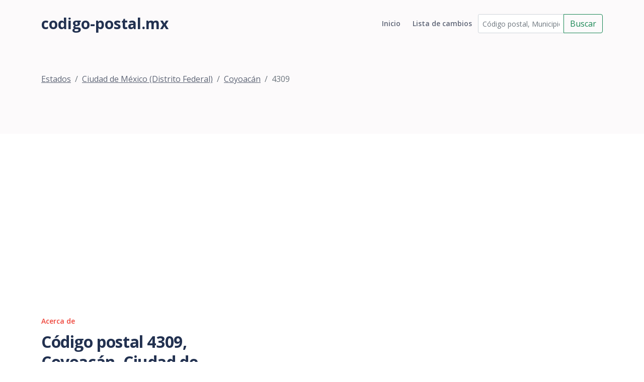

--- FILE ---
content_type: text/html; charset=utf-8
request_url: https://www.codigo-postal.mx/ciudad-de-mexico/coyoacan/4309/
body_size: 2797
content:

<!DOCTYPE html>
<html lang="en">
<head>
    <meta charset="utf-8">
    <meta name="viewport" content="width=device-width, initial-scale=1, shrink-to-fit=no">

    <!-- SEO Meta Tags -->
    <meta name="description" content="Your description">
    <meta name="author" content="Your name">

    <!-- OG Meta Tags to improve the way the post looks when you share the page on Facebook, Twitter, LinkedIn -->
    <meta property="og:site_name" content=""/> <!-- website name -->
    <meta property="og:site" content=""/> <!-- website link -->
    <meta property="og:title" content=""/> <!-- title shown in the actual shared post -->
    <meta property="og:description"
          content="Código postal 4309, ubicado en el municipio de Coyoacán del estado de Ciudad de México (Distrito Federal) y el cual cuenta con 1 asetamientos. Empresas y negocios. "/>
    <!-- description shown in the actual shared post -->
    <meta property="og:image" content=""/> <!-- image link, make sure it's jpg -->
    <meta property="og:url" content=""/> <!-- where do you want your post to link to -->
    <meta name="twitter:card" content="summary_large_image"> <!-- to have large image post format in Twitter -->

    <!-- Webpage Title -->
    <title>Código postal 4309</title>

    <!-- Styles -->
    <link href="https://fonts.googleapis.com/css2?family=Open+Sans:ital,wght@0,400;0,600;0,700;1,400&display=swap"
          rel="stylesheet">
    <link href="/static/css/bootstrap.min.css" rel="stylesheet">
    <link href="/static/css/swiper.css" rel="stylesheet">
    <link href="/static/css/styles.css" rel="stylesheet">

    <!-- Favicon  -->
    <link rel="icon" href="images/favicon.png">
    <!-- Global site tag (gtag.js) - Google Analytics -->
    <script async src="https://www.googletagmanager.com/gtag/js?id=UA-54676214-1"></script>
    <script>
        window.dataLayer = window.dataLayer || [];

        function gtag() {
            dataLayer.push(arguments);
        }

        gtag('js', new Date());

        gtag('config', 'UA-54676214-1');
    </script>
    <script src="//pagead2.googlesyndication.com/pagead/js/adsbygoogle.js"></script>
    <script>
        (adsbygoogle = window.adsbygoogle || []).push({
            google_ad_client: "ca-pub-1661620621675770",
            enable_page_level_ads: true
        });
    </script>
</head>
<body data-bs-spy="scroll" data-bs-target="#navbarExample">

<!-- Navigation -->
<nav id="navbarExample" class="navbar navbar-expand-lg fixed-top navbar-light" aria-label="Main navigation">
    <div class="container">
        <a class="navbar-brand logo-text" href="/"> codigo-postal.mx</a>
        <button class="navbar-toggler p-0 border-0" type="button" id="navbarSideCollapse"
                aria-label="Toggle navigation">
            <span class="navbar-toggler-icon"></span>
        </button>

        <div class="navbar-collapse offcanvas-collapse" id="navbarsExampleDefault">
            <ul class="navbar-nav ms-auto navbar-nav-scroll ">
                <li class="nav-item">
                    <a class="nav-link " aria-current="page"
                       href="/">Inicio</a>
                </li>
                <li class="nav-item">
                    <a class="nav-link " href="/historial/">Lista de
                        cambios</a>
                </li>
            </ul>
            <form class="nav-item" id="busqueda_superior" action="/buscar/" role="search">
                <div class="input-group">
                    <input id="busqueda_superior_input" type="text" class="form-control form-control-sm"
                           placeholder="Código postal, Municipio o Asentamiento"
                           value="" name="q"
                           aria-label="Código postal, Municipio o Asentamiento" aria-describedby="button-addon2">
                    <button class="btn btn-outline-success" type="submit"
                            id="busqueda_superior_submit">Buscar
                    </button>
                </div>
            </form>
        </div> <!-- end of navbar-collapse -->
    </div> <!-- end of container -->
</nav> <!-- end of navbar -->
<!-- end of navigation -->


<!-- Header -->

    <header class="ex-header">
        <div class="container">
            <nav aria-label="breadcrumb">
                <ol class="breadcrumb">
                    
                        <li class="breadcrumb-item"><a href="/">Estados</a></li><li class="breadcrumb-item"><a href="/ciudad-de-mexico/">Ciudad de México (Distrito Federal)</a></li><li class="breadcrumb-item"><a href="/ciudad-de-mexico/coyoacan/">Coyoacán</a></li><li class="active breadcrumb-item" >4309</li>
                    
                </ol>
            </nav>
        </div> <!-- end of container -->
    </header>


<div class="form-1">
    <div class="container">
        <script async src="//pagead2.googlesyndication.com/pagead/js/adsbygoogle.js"></script>
        <!-- Código Postal -->
        <ins class="adsbygoogle"
             style="display:block"
             data-ad-client="ca-pub-1661620621675770"
             data-ad-slot="9524662246"
             data-ad-format="auto"></ins>
        <script>
            (adsbygoogle = window.adsbygoogle || []).push({});
        </script>
        
        
    <div class="row">
        <div class="col-lg-6 col-xl-5">
            <div class="text-container">
                <div class="section-title">Acerca de</div>
                <h2>Código postal 4309, Coyoacán, Ciudad de México (Distrito Federal)</h2>
                <p>El código postal <strong><span class="postal-code">4309</span></strong>
    pertence al municipio de <strong><span class="locality">Coyoacán</span></strong>
    perteneciente al estado de <strong>Ciudad de México (Distrito Federal)</strong></p>
                <div class="text-center">
                    <script async src="//pagead2.googlesyndication.com/pagead/js/adsbygoogle.js"></script>
                    <!-- cp2-nuevo-detalle -->
                    <ins class="adsbygoogle"
                         style="display:block"
                         data-ad-client="ca-pub-1661620621675770"
                         data-ad-slot="3079962644"
                         data-ad-format="auto"></ins>
                    <script>
                        (adsbygoogle = window.adsbygoogle || []).push({});
                    </script>
                </div>
            </div> <!-- end of text-container -->
        </div> <!-- end of col -->
        <div class="col-lg-6 col-xl-7">
            <div class="image-container">
                
    

  <script type="text/javascript" src="https://maps.google.com/maps/api/js?key=AIzaSyBGzcMevziiY6llq-oLhJuLuIgOi64Mfc4"></script>




  <!-- HTML map container -->
  <div id="map-canvas-248870"
    
    class="easy-map-googlemap">
    
    <!-- geocoding error -->
  </div>








            </div> <!-- end of image-container -->
        </div> <!-- end of col -->
    </div> <!-- end of row -->
    <!-- /.row -->
    <div class="row text-center">
        
            <div class="col-md-12">
                <div class="table-responsive">
                    
    <h3>A continuación se enlistan los asentamiento que se encuntran dentro del código postal 4309:</h3>
    <table class="table table-striped">
        <thead class="table-header">
        <tr>
            <th class="text-center">Asentamiento</th>
            <th class="text-center">Tipo</th>
            <th class="text-center">Municipio</th>
            <th class="text-center">Estado</th>
            <th class="text-center">Código Postal</th>
        </tr>
        </thead>
        <tbody>
        
            <tr>
                <td>
                    <a href="/ciudad-de-mexico/coyoacan/4309/pedregal-de-monserrat/">Pedregal de Monserrat</a>
                </td>
                <td>Fraccionamiento</td>
                <td>
                    <a href="/ciudad-de-mexico/coyoacan/">Coyoacán</a>
                </td>
                <td>
                    <a href="/ciudad-de-mexico/">Ciudad de México (Distrito Federal)</a>
                </td>
                <td>
                    <a href="/ciudad-de-mexico/coyoacan/4309/">4309</a>
                </td>
            </tr>
        
        <tbody>
    </table>
    

    

                </div>
            </div>
        
    </div>

    </div>
</div>

<!-- Footer -->
<div class="footer bg-gray">
    <img class="decoration-circles" src="/static/images/decoration-circles.png" alt="alternative">
    <div class="container">
        <div class="row">
            <div class="col-lg-12">
                
                
            </div> <!-- end of col -->
        </div> <!-- end of row -->
    </div> <!-- end of container -->
</div> <!-- end of footer -->
<!-- end of footer -->


<!-- Copyright -->
<div class="copyright bg-gray">
    <div class="container">
        <div class="row">
            <div class="col-lg-8 col-md-12 col-sm-12">
                <ul class="list-unstyled li-space-lg p-small">
                    <li><a href="">Lista de cambios</a></li>
                    <li><a href="">Utilma actualización: </a></li>
                </ul>
            </div> <!-- end of col -->
            <div class="col-lg-4 col-md-12 col-sm-12">
                <p class="p-small statement">codigo-postal.mx © 2026</p>
            </div> <!-- end of col -->
        </div> <!-- enf of row -->
    </div> <!-- end of container -->
</div> <!-- end of copyright -->
<!-- end of copyright -->


<!-- Back To Top Button -->
<button onclick="topFunction()" id="myBtn">
    <img src="/static/images/up-arrow.png" alt="alternative">
</button>
<!-- end of back to top button -->

<!-- Scripts -->
<script src="/static/js/bootstrap.min.js"></script> <!-- Bootstrap framework -->
<script src="/static/js/swiper.min.js"></script> <!-- Swiper for image and text sliders -->
<script src="/static/js/scripts.js"></script> <!-- Custom scripts -->
<script src="https://apis.google.com/js/platform.js" async defer></script>
</body>
</html>

--- FILE ---
content_type: text/html; charset=utf-8
request_url: https://www.google.com/recaptcha/api2/aframe
body_size: 270
content:
<!DOCTYPE HTML><html><head><meta http-equiv="content-type" content="text/html; charset=UTF-8"></head><body><script nonce="tq4VwHFrbf84FLfz8yWRFQ">/** Anti-fraud and anti-abuse applications only. See google.com/recaptcha */ try{var clients={'sodar':'https://pagead2.googlesyndication.com/pagead/sodar?'};window.addEventListener("message",function(a){try{if(a.source===window.parent){var b=JSON.parse(a.data);var c=clients[b['id']];if(c){var d=document.createElement('img');d.src=c+b['params']+'&rc='+(localStorage.getItem("rc::a")?sessionStorage.getItem("rc::b"):"");window.document.body.appendChild(d);sessionStorage.setItem("rc::e",parseInt(sessionStorage.getItem("rc::e")||0)+1);localStorage.setItem("rc::h",'1769323669529');}}}catch(b){}});window.parent.postMessage("_grecaptcha_ready", "*");}catch(b){}</script></body></html>

--- FILE ---
content_type: application/javascript
request_url: https://www.codigo-postal.mx/static/js/scripts.js
body_size: 1073
content:
/* Description: Custom JS file */

/* Navigation*/
// Collapse the navbar by adding the top-nav-collapse class
window.onscroll = function () {
	scrollFunction();
	scrollFunctionBTT(); // back to top button
};

window.onload = function () {
	scrollFunction();
};

function scrollFunction() {
	if (document.documentElement.scrollTop > 30) {
		document.getElementById("navbarExample").classList.add("top-nav-collapse");
	} else if ( document.documentElement.scrollTop < 30 ) {
		document.getElementById("navbarExample").classList.remove("top-nav-collapse");
	}
}

// Navbar on mobile
let elements = document.querySelectorAll(".nav-link:not(.dropdown-toggle)");

for (let i = 0; i < elements.length; i++) {
	elements[i].addEventListener("click", () => {
		document.querySelector(".offcanvas-collapse").classList.toggle("open");
	});
}

document.querySelector(".navbar-toggler").addEventListener("click", () => {
  	document.querySelector(".offcanvas-collapse").classList.toggle("open");
});

// Hover on desktop
function toggleDropdown(e) {
	const _d = e.target.closest(".dropdown");
	let _m = document.querySelector(".dropdown-menu", _d);

	setTimeout(
		function () {
		const shouldOpen = _d.matches(":hover");
		_m.classList.toggle("show", shouldOpen);
		_d.classList.toggle("show", shouldOpen);

		_d.setAttribute("aria-expanded", shouldOpen);
		},
		e.type === "mouseleave" ? 300 : 0
	);
}

// On hover
const dropdownCheck = document.querySelector('.dropdown');

if (dropdownCheck !== null) { 
	document.querySelector(".dropdown").addEventListener("mouseleave", toggleDropdown);
	document.querySelector(".dropdown").addEventListener("mouseover", toggleDropdown);

	// On click
	document.querySelector(".dropdown").addEventListener("click", (e) => {
		const _d = e.target.closest(".dropdown");
		let _m = document.querySelector(".dropdown-menu", _d);
		if (_d.classList.contains("show")) {
			_m.classList.remove("show");
			_d.classList.remove("show");
		} else {
			_m.classList.add("show");
			_d.classList.add("show");
		}
	});
}
  

/* Card Slider - Swiper */
var cardSlider = new Swiper('.card-slider', {
	autoplay: {
		delay: 4000,
		disableOnInteraction: false
	},
	loop: true,
	navigation: {
		nextEl: '.swiper-button-next',
		prevEl: '.swiper-button-prev'
	}
});


/* Image Slider - Swiper */
var imageSlider = new Swiper('.image-slider', {
	autoplay: {
		delay: 3000,
		disableOnInteraction: false
	},
	loop: true,
	spaceBetween: 50,
	slidesPerView: 5,
	breakpoints: {
		// when window is <= 575px
		575: {
			slidesPerView: 1,
			spaceBetween: 10
		},
		// when window is <= 767px
		767: {
			slidesPerView: 2,
			spaceBetween: 20
		},
		// when window is <= 991px
		991: {
			slidesPerView: 3,
			spaceBetween: 20
		},
		// when window is <= 1199px
		1199: {
			slidesPerView: 4,
			spaceBetween: 20
		},

	}
});


/* Back To Top Button */
// Get the button
myButton = document.getElementById("myBtn");

// When the user scrolls down 20px from the top of the document, show the button
function scrollFunctionBTT() {
	if (document.body.scrollTop > 20 || document.documentElement.scrollTop > 20) {
		myButton.style.display = "block";
	} else {
		myButton.style.display = "none";
	}
}

// When the user clicks on the button, scroll to the top of the document
function topFunction() {
	document.body.scrollTop = 0; // for Safari
	document.documentElement.scrollTop = 0; // for Chrome, Firefox, IE and Opera
}